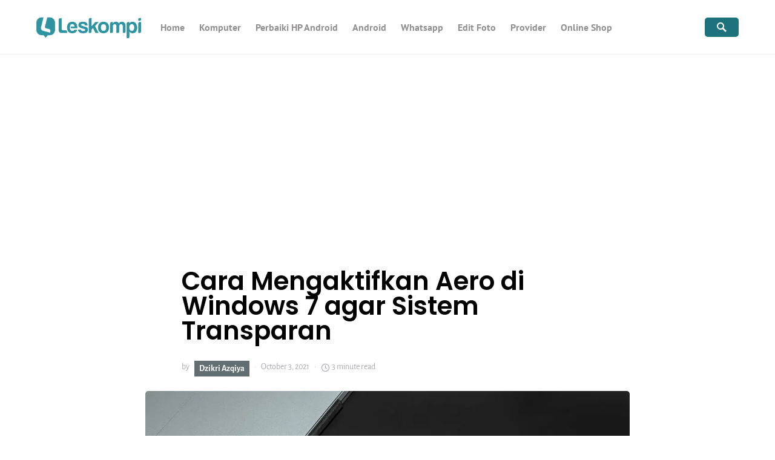

--- FILE ---
content_type: text/html; charset=utf-8
request_url: https://www.google.com/recaptcha/api2/aframe
body_size: 267
content:
<!DOCTYPE HTML><html><head><meta http-equiv="content-type" content="text/html; charset=UTF-8"></head><body><script nonce="t5iRTeXx64PU0ULpNV3cRQ">/** Anti-fraud and anti-abuse applications only. See google.com/recaptcha */ try{var clients={'sodar':'https://pagead2.googlesyndication.com/pagead/sodar?'};window.addEventListener("message",function(a){try{if(a.source===window.parent){var b=JSON.parse(a.data);var c=clients[b['id']];if(c){var d=document.createElement('img');d.src=c+b['params']+'&rc='+(localStorage.getItem("rc::a")?sessionStorage.getItem("rc::b"):"");window.document.body.appendChild(d);sessionStorage.setItem("rc::e",parseInt(sessionStorage.getItem("rc::e")||0)+1);localStorage.setItem("rc::h",'1763599414653');}}}catch(b){}});window.parent.postMessage("_grecaptcha_ready", "*");}catch(b){}</script></body></html>